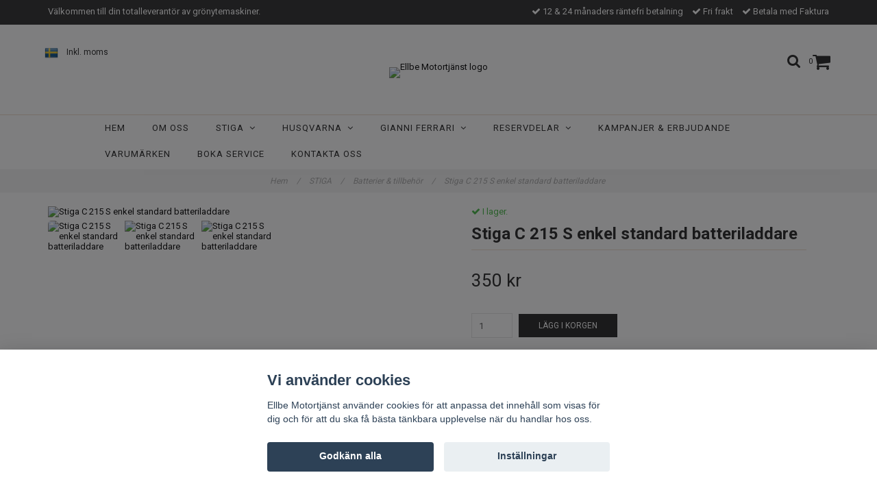

--- FILE ---
content_type: text/html; charset=utf-8
request_url: https://ellbemotortjanst.se/stiga/batteri/stiga-c-215-s-enkel-standard-batteriladdare
body_size: 13491
content:
<!DOCTYPE html>
<html lang="sv">
<head>
<link rel="alternate" href="https://ellbemotortjanst.se/stiga/batteri/stiga-c-215-s-enkel-standard-batteriladdare" hreflang="sv" />
<meta property="ix:host" content="cdn.quickbutik.com/images"><meta http-equiv="Content-Type" content="text/html; charset=utf-8">
<title>Stiga C 215 S enkel standard batteriladdare - Ellbe Motortjänst </title>
<meta name="author" content="Quickbutik">
<meta name="description" content="C 215 S enkel standard batteriladdare20VFör laddning av ett batteriLaddningshastighet standardLaddningsström 2 AEU-kontaktALLMÄN INFORMATIONSerier100-serienArti">
<link rel="icon" type="image/png" href="https://cdn.quickbutik.com/images/28299J/templates/charme/assets/favicon.png?s=1213&auto=format">
<link rel="canonical" href="https://ellbemotortjanst.se/stiga/batteri/stiga-c-215-s-enkel-standard-batteriladdare">
<meta property="og:description" content="">
<meta property="og:title" content="Stiga C 215 S enkel standard batteriladdare - Ellbe Motortjänst ">
<meta property="og:url" content="https://ellbemotortjanst.se/stiga/batteri/stiga-c-215-s-enkel-standard-batteriladdare">
<meta property="og:site_name" content="Ellbe Motortjänst ">
<meta property="og:type" content="website">
<meta property="og:image" content="https://cdn.quickbutik.com/images/28299J/products/624b607fcf3e6.jpeg">
<meta property="twitter:card" content="summary">
<meta property="twitter:title" content="Ellbe Motortjänst ">
<meta property="twitter:description" content="C 215 S enkel standard batteriladdare20VFör laddning av ett batteriLaddningshastighet standardLaddningsström 2 AEU-kontaktALLMÄN INFORMATIONSerier100-serienArti">
<meta property="twitter:image" content="https://cdn.quickbutik.com/images/28299J/products/624b607fcf3e6.jpeg">
<meta name="viewport" content="width=device-width, initial-scale=1, maximum-scale=1">
<link href="//maxcdn.bootstrapcdn.com/font-awesome/4.6.3/css/font-awesome.min.css" rel="stylesheet" type="text/css">
<link href="//fonts.googleapis.com/css?family=Roboto:400,700%7CRoboto:400,700" rel="stylesheet" type="text/css"  media="all" /><link href="https://storage.quickbutik.com/stores/28299J/templates/charme/css/assets.css?1213" rel="stylesheet">
<link href="https://storage.quickbutik.com/stores/28299J/templates/charme/css/styles.css?1213" rel="stylesheet">
<style>.wow{visibility:hidden}</style>
<script type="text/javascript" defer>document.addEventListener('DOMContentLoaded', () => {
    document.body.setAttribute('data-qb-page', 'product');
});</script><script src="/assets/shopassets/cookieconsent/cookieconsent.js?v=230"></script>
<style>
    html.force--consent,
    html.force--consent body{
        height: auto!important;
        width: 100vw!important;
    }
</style>

    <script type="text/javascript">
    var qb_cookieconsent = initCookieConsent();
    var qb_cookieconsent_blocks = [{"title":"Vi anv\u00e4nder cookies","description":"Ellbe Motortj\u00e4nst  anv\u00e4nder cookies f\u00f6r att anpassa det inneh\u00e5ll som visas f\u00f6r dig och f\u00f6r att du ska f\u00e5 b\u00e4sta t\u00e4nkbara upplevelse n\u00e4r du handlar hos oss."},{"title":"N\u00f6dv\u00e4ndiga cookies *","description":"Dessa cookies \u00e4r n\u00f6dv\u00e4ndiga f\u00f6r att butiken ska fungera korrekt och g\u00e5r inte att st\u00e4nga av utan att beh\u00f6va l\u00e4mna denna webbplats. De anv\u00e4nds f\u00f6r att funktionalitet som t.ex. varukorg, skapa ett konto och annat ska fungera korrekt.","toggle":{"value":"basic","enabled":true,"readonly":true}}];
</script>
</head>
<body>

<div class="nav-container" id="ncm">
	<nav class="top-bar overlay-bar">
        <div class="top-panel ">
            <div class="container">
              <div class="row">
                 <div class="col-md-6 col-sm-4 col-xs-12 top_cta">
                    <span class="">
                         Välkommen till din totalleverantör av grönytemaskiner.
                    </span>
                 </div>
                 <div class="col-md-6 col-sm-8 col-xs-12 top_cta top_right_content"> 
                    <div class="text-sm-center">
        					<span class=""><i class='fa fax fa-check'></i> 12 &amp; 24 månaders räntefri betalning</span>
        				
        					<span class=""><i class='fa fax fa-check'></i> Fri frakt</span>
        				
        					<span class="d-block"><i class='fa fax fa-check'></i> Betala med Faktura</span>
                    </div>
                 </div>
              </div>
           </div>
       </div>
		<div class="sticky-mobile">
<div class="container">
		<div class="nav-menu">
			<div class="row">
				<div class="col-sm-12 col-md-12">
				    <div class="row mobile-top-bar">
				        <div class="col-xs-12 burger-wrapper">
        				    <div class="visible-xs visible-sm mobile-toggle">
                		        <a class="c-hamburger c-hamburger--htx" href="#mobile-menu"><span>toggle</span></a>
                		    </div>
                		    <div class="visible-xs visible-sm mobile-logo">
                		        <div class="logo logo-light ">
                        		    <a href="https://ellbemotortjanst.se" title="Ellbe Motortjänst ">
                        		         
                        		        <img alt="Ellbe Motortjänst " src="https://cdn.quickbutik.com/images/28299J/templates/charme/assets/logo.png?s=1213&auto=format">
                    			    </a>
                			    </div>
                		    </div>
        			        <div class="pull-right top-right-section">
        			            <div class="top-search">
        					        <div class="dropdown dropdown-search">
                                        <a href="#" class="dropdown-toggle dropdown-toggle-search" data-toggle="dropdown"><i class="fa fa-search"></i></a>
                                        <ul class="dropdown-menu" role="menu">
                                            <li>
                                                <form id="search-form" action="/shop/search" method="get">
                        							<input class="form-control search_text" name="s" type="text" size="25" placeholder="Sök" value="">
                        							<button class="search_submit" type="submit">
                        								<i class="fa fa-search"></i>
                        							</button>
                        							<div class="clear"></div>
                        						</form>
                                            </li>
                                        </ul>
                                    </div>
                                </div>
                                <div class="top-bar-cart">
            		                <div class="top-bar-cart-icon">
            		                    <div class="hidden-xs hidden-sm top-bar-cart-total">0</div>
            		                        <div class="nav navbar-nav navbar-right">
            		                            <div class="dropdown cartMenu">
            		                    
            		                                <a href="#" class="dropdown-toggle cart" data-toggle="dropdown"><i class="fa fa-shopping-cart"></i></a>
            		                    
            		                                <ul class="dropdown-menu cart-content" role="menu">
            		                                <li class="visible-xs">
            		                                    <div class="pull-right cart-close">
            		                                        <a href="#" class="dropdown-toggle cart" data-toggle="dropdown"><i class="fa fa-times"></i></a>
            		                                    </div>
            		                                </li>
            		                                <li class="qs-cart-empty" >
            		                                    <p style="padding: 28px;font-weight: 600;margin:0;">Din varukorg är tom, men det behöver den inte vara.</p>
            		                                </li>
            		                                <li class="qs-cart-update" style="display:none;" >
            		                                    <div class="visible-xs" id="CARTHEADER">Din varukorg</div>
            		                                    <table id="CARTITEMS" class="table table-condensed ">
            		                                        <thead>
            		                                            <tr>
            		                                                <td style="width: 220px;">Produkt</td>
            		                                                <td style="width: 127px" class="td-qty">Antal</td>
            		                                                <td style="width: 115px" class="hidden-xs">Pris</td>
            		                                            </tr>
            		                                        </thead>
            		                                        <tbody>
            		                                        </tbody>
            		                                        <tfoot>
            		                                            <tr>
            		                                                <td colspan="1"></td>
            		                                                <td class="cartTotal">0,00 SEK</td>
            		                                                <td colspan="1" class="text-right">
            		                                                    <a href="/cart/index" class="btn btn-primary-custom btn-lg checkout">Till kassan</a>
            		                                                </td>
            		                                            </tr>
            		                                        </tfoot>
            		                                    </table>
            		                                    
            		                                    <div class="visible-xs cart-close"><a href="#" class="dropdown-toggle cart cart-continue btn" data-toggle="dropdown">Fortsätt att handla</a></div>
            		                                    
            		                                    </li>
            		                                </ul>
            		                            </div>
            		                        </div>            		                </div>
        		                </div>
        			        </div>
				        </div>
				        <div class="col-xs-12 top-elements-wrapper  languages-active taxtoggle-active">
                            <div class="top-elements">
        					    <div class="pull-left">
                                </div>
            					<div class="languages pull-left">
            					    <div class="language">
            					        <a href="https://ellbemotortjanst.se/stiga/batteri/stiga-c-215-s-enkel-standard-batteriladdare">
            					            <img alt="sv" src="/assets/shopassets/flags/24/sv.png">
            					        </a>
            					    </div>
            					</div>
            					<div class="taxtoggler pull-left">
                        			        <a class="taxlink" title="Priser är inkl. moms. Klicka för att växla om till exkl. moms." href="?tax-reverse">
                        			        Inkl. moms
                        			        </a>
            					</div>
            					<div class="clearfix"></div>
        					</div>
				        </div>
				    </div> 
				</div>
		    </div>
		</div>
		</div>
		</div>
		<div class="nav-menu hidden-xs hidden-sm">
		    <div>
				<div class="hidden-xs hidden-sm">
				    <div class="top-logo ">
    				    <a class="logo-link " href="https://ellbemotortjanst.se" title="Ellbe Motortjänst ">
        				    
        					<img class="logo logo-light" alt="Ellbe Motortjänst  logo" src="https://cdn.quickbutik.com/images/28299J/templates/charme/assets/logo.png?s=1213&auto=format">
    					</a>
				    </div>
				    <div class="menu-center">
				        <ul class="menu">
    					        <li class="has-dropdown ">
    					            <a href="/" title="Hem">Hem</a>
        						</li>
    					        <li class="has-dropdown ">
    					            <a href="/sidor/om-oss" title="Om oss">Om oss</a>
        						</li>
    					        <li class="has-dropdown">
    					            <a href="/stiga">STIGA &nbsp;<i class="fa fa-angle-down"></i></a>
        							<div class="subnav">
        							<div class="borderline"></div>
        							<ul>
        							        <li class=""><a href="/stiga/axialklippare">Axialklippare</a></li>
        							        <li class=""><a href="/stiga/91-robotgrasklippare">Robotgräsklippare</a></li>
        							        <li class=""><a href="/stiga/grasklippare">Gräsklippare</a></li>
                                        	        <li class=""><a href="/stiga/grasklippare/39-tillbehor">- Tillbehör Gräsklippare</a></li>
        							        <li class=""><a href="/stiga/akgrasklippare">Åkgräsklippare</a></li>
                                        	        <li class=""><a href="/stiga/akgrasklippare/31-tillbehor">- Tillbehör Åkgräsklippare</a></li>
                                        	        <li class=""><a href="/stiga/akgrasklippare/klippaggregat">- Klippaggregat</a></li>
        							        <li class=""><a href="/stiga/traktorer">Traktorer</a></li>
                                        	        <li class=""><a href="/stiga/traktorer/61-tillbehor">- Tillbehör Traktorer</a></li>
        							        <li class=""><a href="/stiga/cylindergrasklippare">Cylindergräsklippare</a></li>
                                        	        <li class=""><a href="/stiga/cylindergrasklippare/tillbehor-cylindergrasklippare">- Tillbehör Cylindergräsklippare</a></li>
        							        <li class=""><a href="/not-found">Slåtterbalkar</a></li>
        							        <li class=""><a href="/stiga/snoslungor">Snöslungor</a></li>
                                        	        <li class=""><a href="/stiga/snoslungor/tillbehor-snoslungor">- Tillbehör Snöslungor</a></li>
        							        <li class=""><a href="/stiga/motorsagar">Motorsågar</a></li>
                                        	        <li class=""><a href="/stiga/motorsagar/tillbehor-motorsagar">- Tillbehör Motorsågar</a></li>
        							        <li class=""><a href="/stiga/grastrimmers-grasrojare">Grästrimmers&amp;Gräsröjare</a></li>
                                        	        <li class=""><a href="/stiga/grastrimmers-grasrojare/62-tillbehor">- Tillbehör Grästrimmers &amp; Gräsröjare</a></li>
        							        <li class=""><a href="/stiga/hacksaxar">Häcksaxar</a></li>
        							        <li class=""><a href="/stiga/multi-tools">Multi-tools</a></li>
                                        	        <li class=""><a href="/stiga/multi-tools/48-tillbehor">- Tillbehör Multitools</a></li>
        							        <li class=""><a href="/stiga/lovblasarlovsugar">Lövblåsar&amp;Lövsugar </a></li>
        							        <li class=""><a href="/stiga/hogtryckstvattar">Högtryckstvättar</a></li>
                                        	        <li class=""><a href="/stiga/hogtryckstvattar/16-tillbehor">- Tillbehör högtryckstvättar</a></li>
        							        <li class=""><a href="/stiga/sopmaskiner">Sopmaskiner</a></li>
                                        	        <li class=""><a href="/stiga/sopmaskiner/tillbehor-sopmaskiner">- Tillbehör Sopmaskiner</a></li>
        							        <li class=""><a href="/stiga/jordfrasar">Jordfräsar</a></li>
                                        	        <li class=""><a href="/stiga/jordfrasar/21-tillbehor-jordfrasar">- TIllbehör Jordfräsar</a></li>
        							        <li class=""><a href="/stiga/vertikalskarare">Vertikalskärare</a></li>
        							        <li class=""><a href="/kompostkvarnar">Kompostkvarnar</a></li>
        							        <li class=""><a href="/stiga/batteri">Batterier &amp; tillbehör</a></li>
        							        <li class=""><a href="/stiga/oljor-smorjmedel">Oljor &amp; skyddskläder</a></li>
        							        <li class=""><a href="/stiga/15-leksaker">Leksaker</a></li>
        						    </ul>
        							</div>
        						</li>
    					        <li class="has-dropdown">
    					            <a href="/husqvarna">HUSQVARNA &nbsp;<i class="fa fa-angle-down"></i></a>
        							<div class="subnav">
        							<div class="borderline"></div>
        							<ul>
        							        <li class=""><a href="/husqvarna/21-robotgrasklippare">Robotgräsklippare</a></li>
                                        	        <li class=""><a href="/husqvarna/21-robotgrasklippare/tillbehor-robotgrasklippare">- Tillbehör Robotgräsklippare</a></li>
                                        	        <li class=""><a href="/husqvarna/21-robotgrasklippare/ceora-moduler">- CEORA™ - moduler</a></li>
        							        <li class=""><a href="/husqvarna/zero-turn-klippare">Zero Turn-klippare</a></li>
        							        <li class=""><a href="/husqvarna/frontrotorklippare">Frontrotorklippare</a></li>
        							        <li class=""><a href="/husqvarna/traktorer-h">Traktorer</a></li>
                                        	        <li class=""><a href="/husqvarna/traktorer-h/tillbehor-traktorer">- Tillbehör Traktorer</a></li>
                                        	        <li class=""><a href="/husqvarna/tillbehor-bakmonterat">- Tillbehör Bakmonterat</a></li>
                                        	        <li class=""><a href="/husqvarna/tillbehor-frontmonterade">- Tillbehör Frontmonterade</a></li>
        							        <li class=""><a href="/husqvarna/67-akgrasklippare">Åkgräsklippare</a></li>
                                        	        <li class=""><a href="/husqvarna/67-akgrasklippare/72-klippaggregat">- Klippaggregat</a></li>
                                        	        <li class=""><a href="/husqvarna/67-akgrasklippare/tillbehor-akgrasklippare">- Tillbehör Åkgräsklippare</a></li>
        							        <li class=""><a href="/husqvarna/28-grasklippare">Gräsklippare</a></li>
                                        	        <li class=""><a href="/husqvarna/28-grasklippare/klippo-grasklippare">- Klippo gräsklippare</a></li>
                                        	        <li class=""><a href="/husqvarna/28-grasklippare/tillbehor-grasklippare">- Tillbehör Gräsklippare</a></li>
        							        <li class=""><a href="/husqvarna/25-motorsagar">Motorsågar</a></li>
                                        	        <li class=""><a href="/husqvarna/25-motorsagar/22-tillbehor-motorsagar">- Tillbehör Motorsågar</a></li>
        							        <li class=""><a href="/husqvarna/44-hacksaxar">Häcksaxar</a></li>
        							        <li class=""><a href="/husqvarna/grastrimmers">Grästrimmers</a></li>
        							        <li class=""><a href="/husqvarna/skogsrojsagar">Skogsröjsågar</a></li>
        							        <li class=""><a href="/husqvarna/rojsagar">Röjsågar</a></li>
                                        	        <li class=""><a href="/husqvarna/rojsagar/tillbehor-for-trimmers-och-rojsag">- Tillbehör för trimmers och röjsåg</a></li>
        							        <li class=""><a href="/husqvarna/blasare">Blåsare</a></li>
                                        	        <li class=""><a href="/husqvarna/blasare/tillbehor-blasare">- Tillbehör Blåsare</a></li>
        							        <li class=""><a href="/husqvarna/46-vertikalskarare">Vertikalskärare</a></li>
        							        <li class=""><a href="/husqvarna/kapmaskiner">Kapmaskiner</a></li>
                                        	        <li class=""><a href="/husqvarna/kapmaskiner/tillbehor-kapmaskiner">- Tillbehör Kapmaskiner</a></li>
        							        <li class=""><a href="/husqvarna/25-jordfrasar">Jordfräsar</a></li>
                                        	        <li class=""><a href="/husqvarna/25-jordfrasar/tillbehor-jordfrasar">- Tillbehör Jordfräsar</a></li>
        							        <li class=""><a href="/husqvarna/74-snoslungor">Snöslungor</a></li>
                                        	        <li class=""><a href="/husqvarna/74-snoslungor/tillbehor-snoslungor">- Tillbehör Snöslungor</a></li>
        							        <li class=""><a href="/husqvarna/23-hogtryckstvattar">Högtryckstvättar</a></li>
                                        	        <li class=""><a href="/husqvarna/23-hogtryckstvattar/tillbehor-hogtryckstvattar">- Tillbehör Högtryckstvättar</a></li>
        							        <li class=""><a href="/husqvarna/dammsugare">Dammsugare</a></li>
                                        	        <li class=""><a href="/husqvarna/dammsugare/tillbehor-dammsugare">- Tillbehör Dammsugare</a></li>
        							        <li class=""><a href="/husqvarna/yxor-och-skogsverktyg">Yxor och skogsverkyg</a></li>
        							        <li class=""><a href="/husqvarna/arboristutrustning">Arboristutrustning</a></li>
        							        <li class=""><a href="/husqvarna/forvaring">Förvaring</a></li>
        							        <li class=""><a href="/husqvarna/xplorer-fritidsklader">Xplorer fritidskläder</a></li>
        							        <li class=""><a href="/husqvarna/arbetsklader">Arbetskläder</a></li>
        							        <li class=""><a href="/husqvarna/skyddsutrustning">Skyddsutrustning</a></li>
        							        <li class=""><a href="/husqvarna/smorjmedel-bransle-och-fyllutrustning">Smörjmedel, bränsle- och fyllutrustning</a></li>
        							        <li class=""><a href="/husqvarna/batteritillbehor">Batteritillbehör</a></li>
        							        <li class=""><a href="/husqvarna/selar">Selar</a></li>
        							        <li class=""><a href="/husqvarna/leksaker">Leksaker</a></li>
        						    </ul>
        							</div>
        						</li>
    					        <li class="has-dropdown">
    					            <a href="/gianni-ferrari">GIANNI FERRARI  &nbsp;<i class="fa fa-angle-down"></i></a>
        							<div class="subnav">
        							<div class="borderline"></div>
        							<ul>
        							        <li class=""><a href="/gianni-ferrari/maskiner">Maskiner</a></li>
        						    </ul>
        							</div>
        						</li>
    					        <li class="has-dropdown">
    					            <a href="/reservdelar">Reservdelar &nbsp;<i class="fa fa-angle-down"></i></a>
        							<div class="subnav">
        							<div class="borderline"></div>
        							<ul>
        							        <li class=""><a href="/reservdelar/70-stiga">Stiga</a></li>
                                        	        <li class=""><a href="/reservdelar/70-stiga/97-knivar">- Knivar</a></li>
                                        	        <li class=""><a href="/reservdelar/70-stiga/84-remmar">- Remmar</a></li>
                                        	        <li class=""><a href="/reservdelar/70-stiga/28-luftfilter">- Luftfilter</a></li>
        							        <li class=""><a href="/reservdelar/54-husqvarna">Husqvarna</a></li>
                                        	        <li class=""><a href="/reservdelar/54-husqvarna/knivar">- Knivar</a></li>
                                        	        <li class=""><a href="/reservdelar/54-husqvarna/oljefilter">- Oljefilter</a></li>
                                        	        <li class=""><a href="/reservdelar/54-husqvarna/tandstift">- Tändstift</a></li>
                                        	        <li class=""><a href="/reservdelar/54-husqvarna/branslefilter">- Bränslefilter</a></li>
                                        	        <li class=""><a href="/reservdelar/54-husqvarna/remmar">- Remmar</a></li>
                                        	        <li class=""><a href="/reservdelar/54-husqvarna/luftfilter">- Luftfilter</a></li>
        						    </ul>
        							</div>
        						</li>
    					        <li class="has-dropdown ">
    					            <a href="/sidor/kampanjer-erbjudande" title="Kampanjer &amp; Erbjudande">Kampanjer &amp; Erbjudande</a>
        						</li>
    					        <li class="has-dropdown ">
    					            <a href="/sidor/varumarken" title="Varumärken">Varumärken</a>
        						</li>
    					        <li class="has-dropdown ">
    					            <a href="/sidor/boka-service" title="Boka service">Boka service</a>
        						</li>
    					        <li class="has-dropdown ">
    					            <a href="/contact" title="Kontakta oss">Kontakta oss</a>
        						</li>
    					</ul>
				    </div>
				</div>
			</div>
		</div>
			
	</nav>

</div><div class="main-container languages-active taxtoggle-active">
    <!-- Breadcrumbs --><nav class="breadcrumb" aria-label="breadcrumbs"><a href="/" title="Hem">Hem <div class="separator">/</div>
</a>
    	<a href="/stiga" title="STIGA">STIGA <div class="separator">/</div>
</a>
    	<a href="/stiga/batteri" title="Batterier &amp; tillbehör">Batterier &amp; tillbehör <div class="separator">/</div>
</a>
    	<a href="/stiga/batteri/stiga-c-215-s-enkel-standard-batteriladdare" title="Stiga C 215 S enkel standard batteriladdare">Stiga C 215 S enkel standard batteriladdare </a>
    	</nav><!-- The main content --><div class="container">
<!-- Product Detail -->
<div class="product-details">
	<article id="product" itemscope itemtype="http://schema.org/Product">
	<div class="row">
    <div class="col-xs-12 col-sm-6 img wow fadeIn">
        <div class="product-images">
		    <ul id="lightSlider">
				<li data-thumb="https://cdn.quickbutik.com/images/28299J/products/624b607fcf3e6.jpeg" class="active qs-product-image2889">
				    <a href="https://cdn.quickbutik.com/images/28299J/products/624b607fcf3e6.jpeg" title="Stiga C 215 S enkel standard batteriladdare">
					    <img itemprop="image" src="https://cdn.quickbutik.com/images/28299J/products/624b607fcf3e6.jpeg?auto=format" alt="Stiga C 215 S enkel standard batteriladdare">
					</a>
				</li>
				<li data-thumb="https://cdn.quickbutik.com/images/28299J/products/624b607ff2823.jpeg" class="active qs-product-image2890">
				    <a href="https://cdn.quickbutik.com/images/28299J/products/624b607ff2823.jpeg" title="Stiga C 215 S enkel standard batteriladdare">
					    <img itemprop="image" src="https://cdn.quickbutik.com/images/28299J/products/624b607ff2823.jpeg?auto=format" alt="Stiga C 215 S enkel standard batteriladdare">
					</a>
				</li>
				<li data-thumb="https://cdn.quickbutik.com/images/28299J/products/624b607fe1f6c.jpeg" class="active qs-product-image2891">
				    <a href="https://cdn.quickbutik.com/images/28299J/products/624b607fe1f6c.jpeg" title="Stiga C 215 S enkel standard batteriladdare">
					    <img itemprop="image" src="https://cdn.quickbutik.com/images/28299J/products/624b607fe1f6c.jpeg?auto=format" alt="Stiga C 215 S enkel standard batteriladdare">
					</a>
				</li>
		    </ul>
		    <br />
		</div>
    </div>
    <div class="col-xs-12 col-sm-6">
        <div class="section_product_info">
        
        <div class="product-stock-box">
            <div data-in-stock-text="I lager." data-out-of-stock-text="Ej i lager." data-combination-not-exist-text="Varianten finns ej." class="product-current-stock-status instock"><i class="fa fa-check"></i> I lager.</div>
            
                
                
                
                
            
            </div>
        
        <h1 itemprop="name">Stiga C 215 S enkel standard batteriladdare</h1>
        
        <div class="marginbottom20"></div>
        
        
        <div itemprop="offers" itemscope itemtype="http://schema.org/Offer">
        	<div class="amount qs-product-price">350 kr</div>
        	<meta itemprop="price" content="350">
        	<meta itemprop="itemCondition" content="http://schema.org/NewCondition">
        	<meta itemprop="priceCurrency" content="SEK">
        	<link itemprop="availability" href="http://schema.org/InStock">
        	<meta itemprop="url" content="https://ellbemotortjanst.se/stiga/batteri/stiga-c-215-s-enkel-standard-batteriladdare">
        </div>
        
        <meta itemprop="sku" content="271020000/21">
        
        
        
        <div>
            
            <form class="qs-cart form" method="post">     
                <input type="hidden" class="qs-cart-pid"    value="1436">
                <input type="hidden" class="qs-cart-price"  value="350">
				 
                
				<div class="row">
                <div class="form-group col-xs-12 addCart">
                    <input name="qs-cart-qty" type="number" min="1" max="100" class="qs-cart-qty form-control span4" value="1" />
                    <button name="checkout" data-unavailable-txt="Tyvärr slut i lager" class="btn btn-primary-custom qs-cart-submit btn-lg qty-cart-submit" type="submit">Lägg i korgen</button>
                </div>
  				</div>
            </form>
            
            <div class="product-info-box product-sku-box"><strong>Artikelnummer:</strong> <span class="product-current-sku">271020000/21</span></div>
            <div class="product-info-box product-supplier-box" style="display: none;"><strong>Leverantör:</strong> <span class="product-current-supplier"></span></div>
            
            <div class="product_description product-description-wrapper" itemprop="description">
                <p>C 215 S enkel standard batteriladdare</p><ul><li>20V</li><li>För laddning av ett batteri</li><li>Laddningshastighet standard</li><li>Laddningsström 2 A</li><li>EU-kontakt</li></ul><p>ALLMÄN INFORMATION</p><p>Serier</p><p><strong>100-serien</strong></p><p>Artikelnummer</p><p>271020000/21</p><p>EAN/UPC</p><p><strong>8008984841185</strong></p><p><span>PRESTANDA</span></p><p>Spänning</p><p><strong>20 V</strong></p><p>Laddningshastighet</p><p><strong>Standard</strong></p><p>Laddningsström</p><p><strong>2 A</strong></p><p>Max arbetsområde</p><p><strong>0 ㎡</strong></p><p>UTRUSTNING</p><p>Kontakttyp</p><p><strong>Europlug (typ C)</strong></p><p><span>TILLBEHÖR OCH VERKTYG</span></p><p>Batteriladdare</p><p><strong>Enkel standardladdare</strong></p><p>DIMENSIONER</p><p>Förpackningens vikt</p><p><strong>0.405 kg</strong></p><p>Produktvikt</p><p><strong>0.342 kg</strong></p><p>Produktlängd</p><p><strong>180 mm</strong></p><p>Produktbredd</p><p><strong>115 mm</strong></p><p>Produkthöjd</p><p><strong>103 mm</strong></p>
            </div>
            
            <div id="share"></div>
        </div>
        </div>
    </div> <!-- /col-sm-6 -->
    </div>
  </article>
</div>
<div class="clearfix"></div>
    <div class="section-title-holder"><h3 class="section-title related-products">Relaterade produkter</h3></div>
    
    <div class="row">
    
    
    
    
    
    
    
    
    
    
    
    
    <div class="col-md-4 col-xs-6 product wow fadeIn" data-pid="1435">
        <div class="widget-area-browse">
            <div class="container-item">
            <div class="item">            
                <div class="product-images">
                    <div class="post-header  image_autoheight height350">
                        <img alt="Stiga C 215 D dubbel standard batteriladdare" src="https://cdn.quickbutik.com/images/28299J/products/624b5fed20fff.jpeg?w=500&h=500&fit=crop&auto=format">
                    </div>
                </div>
                  
                <div class="item-overlay"> 
                    <a title="Stiga C 215 D dubbel standard batteriladdare" href="/stiga/batteri/stiga-c-215-d-dubbel-standard-batteriladdare"></a>    
                </div>
            </div><!-- item-->  
            </div><!-- container-item -->
            
            <div class="widget-info">
                <div class="widget-text">
                    <a title="Stiga C 215 D dubbel standard batteriladdare" href="/stiga/batteri/stiga-c-215-d-dubbel-standard-batteriladdare">Stiga C 215 D dubbel standard batteriladdare</a>
                </div>
                <div class="amount">
                        450 kr 
                </div>
            </div>
        </div><!-- /End widget-area -->
    </div>
    <div class="col-md-4 col-xs-6 product wow fadeIn" data-pid="1434">
        <div class="widget-area-browse">
            <div class="container-item">
            <div class="item">            
                <div class="product-images">
                    <div class="post-header  image_autoheight height350">
                        <img alt="Stiga ePower E 22 batteri" src="https://cdn.quickbutik.com/images/28299J/products/624b5f4dadf6b.jpeg?w=500&h=500&fit=crop&auto=format">
                    </div>
                </div>
                  
                <div class="item-overlay"> 
                    <a title="Stiga ePower E 22 batteri" href="/stiga/batteri/stiga-epower-e-22-batteri"></a>    
                </div>
            </div><!-- item-->  
            </div><!-- container-item -->
            
            <div class="widget-info">
                <div class="widget-text">
                    <a title="Stiga ePower E 22 batteri" href="/stiga/batteri/stiga-epower-e-22-batteri">Stiga ePower E 22 batteri</a>
                </div>
                <div class="amount">
                        550 kr 
                </div>
            </div>
        </div><!-- /End widget-area -->
    </div>
    <div class="col-md-4 col-xs-6 product wow fadeIn" data-pid="1431">
        <div class="widget-area-browse">
            <div class="container-item">
            <div class="item">            
                <div class="product-images">
                    <div class="post-header  image_autoheight height350">
                        <img alt="Stiga ePower EC 415 S Batteriladdare Standard" src="https://cdn.quickbutik.com/images/28299J/products/624b5d8bade66.jpeg?w=500&h=500&fit=crop&auto=format">
                    </div>
                </div>
                  
                <div class="item-overlay"> 
                    <a title="Stiga ePower EC 415 S Batteriladdare Standard" href="/stiga/batteri/kopia-ec-430-f-snabbladdare-48v"></a>    
                </div>
            </div><!-- item-->  
            </div><!-- container-item -->
            
            <div class="widget-info">
                <div class="widget-text">
                    <a title="Stiga ePower EC 415 S Batteriladdare Standard" href="/stiga/batteri/kopia-ec-430-f-snabbladdare-48v">Stiga ePower EC 415 S Batteriladdare Standard</a>
                </div>
                <div class="amount">
                        740 kr 
                </div>
            </div>
        </div><!-- /End widget-area -->
    </div>
    <div class="col-md-4 col-xs-6 product wow fadeIn" data-pid="1430">
        <div class="widget-area-browse">
            <div class="container-item">
            <div class="item">            
                <div class="product-images">
                    <div class="post-header  image_autoheight height350">
                        <img alt="Stiga ePower EC 430 F Batteriladdare Snabb" src="https://cdn.quickbutik.com/images/28299J/products/624b5cf578121.jpeg?w=500&h=500&fit=crop&auto=format">
                    </div>
                </div>
                  
                <div class="item-overlay"> 
                    <a title="Stiga ePower EC 430 F Batteriladdare Snabb" href="/stiga/batteri/stiga-epower-ec-430-f-batteriladdare-snabb"></a>    
                </div>
            </div><!-- item-->  
            </div><!-- container-item -->
            
            <div class="widget-info">
                <div class="widget-text">
                    <a title="Stiga ePower EC 430 F Batteriladdare Snabb" href="/stiga/batteri/stiga-epower-ec-430-f-batteriladdare-snabb">Stiga ePower EC 430 F Batteriladdare Snabb</a>
                </div>
                <div class="amount">
                        1 150 kr 
                </div>
            </div>
        </div><!-- /End widget-area -->
    </div>
    <div class="col-md-4 col-xs-6 product wow fadeIn" data-pid="1423">
        <div class="widget-area-browse">
            <div class="container-item">
            <div class="item">            
                <div class="product-images">
                    <div class="post-header  image_autoheight height350">
                        <img alt="Stiga E-Power E 475 batteri" src="https://cdn.quickbutik.com/images/28299J/products/624b04ed4a441.jpeg?w=500&h=500&fit=crop&auto=format">
                    </div>
                </div>
                  
                <div class="item-overlay"> 
                    <a title="Stiga E-Power E 475 batteri" href="/stiga/batteri/stiga-e-power-e-475-batteri"></a>    
                </div>
            </div><!-- item-->  
            </div><!-- container-item -->
            
            <div class="widget-info">
                <div class="widget-text">
                    <a title="Stiga E-Power E 475 batteri" href="/stiga/batteri/stiga-e-power-e-475-batteri">Stiga E-Power E 475 batteri</a>
                </div>
                <div class="amount">
                        3 290 kr 
                </div>
            </div>
        </div><!-- /End widget-area -->
    </div>
    <div class="col-md-4 col-xs-6 product wow fadeIn" data-pid="1566">
        <div class="widget-area-browse">
            <div class="container-item">
            <div class="item">            
                <div class="product-images">
                    <div class="post-header  image_autoheight height350">
                        <img alt="Stiga BB 700e Batterihållare För Livrem" src="https://cdn.quickbutik.com/images/28299J/products/64257306aa45a.png?w=500&h=500&fit=crop&auto=format">
                    </div>
                </div>
                  
                <div class="item-overlay"> 
                    <a title="Stiga BB 700e Batterihållare För Livrem" href="/stiga/batteri/stiga-bb-700e-batterihallare-for-livrem"></a>    
                </div>
            </div><!-- item-->  
            </div><!-- container-item -->
            
            <div class="widget-info">
                <div class="widget-text">
                    <a title="Stiga BB 700e Batterihållare För Livrem" href="/stiga/batteri/stiga-bb-700e-batterihallare-for-livrem">Stiga BB 700e Batterihållare För Livrem</a>
                </div>
                <div class="amount">
                        1 590 kr 
                </div>
            </div>
        </div><!-- /End widget-area -->
    </div>
    </div>
</div><footer>
    <div class="container">
   <div class="section_footer">
         <div class="row">
                    <div class=" col-md-12 col-xs-12">
                       <h4>Kundtjänst</h4>
                        <div class="footer-menu">
                		    <ul>
                                <li>
                                    <a href="/sidor/terms-and-conditions">Köpvillkor</a>
                            	</li>
                			            <li>
                			                <a class="loginlink" href="/customer/login">
                			                Logga in
                			                </a>
                		                </li>
                            </ul>
                        </div>
                    </div>
                    <div class=" col-md-12 col-xs-12">
                       <h4>Om oss</h4>
                       <div class="main-text">
                            ELLBE Motortjänst AB Pumpvägen 9 Höör 0413-20620 mail: <a href="/cdn-cgi/l/email-protection" class="__cf_email__" data-cfemail="abc2c5cdc4ebcec7c7c9cec6c4dfc4d9dfc1cac5d8df85d8ce">[email&#160;protected]</a>                                               Öppettider: Måndag -Torsdag 8-18 Fredag 8-17 Lunch 12-13 Lördag 10-14.
                       </div>
                    </div>
                    <div class=" col-md-12 col-xs-12 text-center">
                       <div class="socials text-center">
                              <a href="https://www.facebook.com/Ellbemotortjanst" target="_blank" class="btn btn-facebook social"><i class="fa fa-facebook"></i></a>
                              
                       </div>
                    </div>
                    <div class=" col-md-12 col-xs-12 text-center">
                        <div class="paymentmethods">
                                <img alt="Visa" class="x15" src="/assets/shopassets/paylogos/visa.png">
                                <img alt="MasterCard" src="/assets/shopassets/paylogos/mastercard.png">
                                <img alt="Swish" class="x1" src="/assets/shopassets/paylogos/swish.png"> 
                                <img alt="Klarna" class="x1" src="https://cdn.klarna.com/1.0/shared/image/generic/logo/sv_se/basic/logo_white.png?width=75">
                          </div>
                    </div>
         </div>
   </div>
   <div class="row">
        <div class="col-md-12 col-xs-12 text-center">
           <div class="copyright_line">© Copyright Ellbe Motortjänst </div>
           <div class="poweredby"><a style="text-decoration: none;" target="_blank" rel="nofollow sponsored" title="Powered by Quickbutik" href="https://quickbutik.com">Powered by Quickbutik</a></div>
        </div>
    </div>
    </div>
</footer>
</div>

<!-- The mobile menu -->
<div id="mobile-bar-settings" data-lbl-overview="Översikt" data-lbl-search="Sök"></div>

<nav id="mobile-menu" style="visibility:hidden;"><ul>
<li>
        <a href="/">Hem</a>
        </li>
    <li>
        <a href="/sidor/om-oss">Om oss</a>
        </li>
    <li>
        <a href="/stiga"><span>STIGA</span></a>
        <ul>
<li><a class="show-all" href="/stiga" title="STIGA">Visa alla i STIGA</a></li>
		    <li><a href="/stiga/axialklippare">Axialklippare</a></li>
		        <li><a href="/stiga/91-robotgrasklippare">Robotgräsklippare</a></li>
		        <li><a href="/stiga/grasklippare">Gräsklippare</a></li>
		        <li><a href="/stiga/grasklippare/39-tillbehor">- Tillbehör Gräsklippare</a></li>
            		<li><a href="/stiga/akgrasklippare">Åkgräsklippare</a></li>
		        <li><a href="/stiga/akgrasklippare/31-tillbehor">- Tillbehör Åkgräsklippare</a></li>
            		<li><a href="/stiga/akgrasklippare/klippaggregat">- Klippaggregat</a></li>
            		<li><a href="/stiga/traktorer">Traktorer</a></li>
		        <li><a href="/stiga/traktorer/61-tillbehor">- Tillbehör Traktorer</a></li>
            		<li><a href="/stiga/cylindergrasklippare">Cylindergräsklippare</a></li>
		        <li><a href="/stiga/cylindergrasklippare/tillbehor-cylindergrasklippare">- Tillbehör Cylindergräsklippare</a></li>
            		<li><a href="/not-found">Slåtterbalkar</a></li>
		        <li><a href="/stiga/snoslungor">Snöslungor</a></li>
		        <li><a href="/stiga/snoslungor/tillbehor-snoslungor">- Tillbehör Snöslungor</a></li>
            		<li><a href="/stiga/motorsagar">Motorsågar</a></li>
		        <li><a href="/stiga/motorsagar/tillbehor-motorsagar">- Tillbehör Motorsågar</a></li>
            		<li><a href="/stiga/grastrimmers-grasrojare">Grästrimmers&amp;Gräsröjare</a></li>
		        <li><a href="/stiga/grastrimmers-grasrojare/62-tillbehor">- Tillbehör Grästrimmers &amp; Gräsröjare</a></li>
            		<li><a href="/stiga/hacksaxar">Häcksaxar</a></li>
		        <li><a href="/stiga/multi-tools">Multi-tools</a></li>
		        <li><a href="/stiga/multi-tools/48-tillbehor">- Tillbehör Multitools</a></li>
            		<li><a href="/stiga/lovblasarlovsugar">Lövblåsar&amp;Lövsugar </a></li>
		        <li><a href="/stiga/hogtryckstvattar">Högtryckstvättar</a></li>
		        <li><a href="/stiga/hogtryckstvattar/16-tillbehor">- Tillbehör högtryckstvättar</a></li>
            		<li><a href="/stiga/sopmaskiner">Sopmaskiner</a></li>
		        <li><a href="/stiga/sopmaskiner/tillbehor-sopmaskiner">- Tillbehör Sopmaskiner</a></li>
            		<li><a href="/stiga/jordfrasar">Jordfräsar</a></li>
		        <li><a href="/stiga/jordfrasar/21-tillbehor-jordfrasar">- TIllbehör Jordfräsar</a></li>
            		<li><a href="/stiga/vertikalskarare">Vertikalskärare</a></li>
		        <li><a href="/kompostkvarnar">Kompostkvarnar</a></li>
		        <li><a href="/stiga/batteri">Batterier &amp; tillbehör</a></li>
		        <li><a href="/stiga/oljor-smorjmedel">Oljor &amp; skyddskläder</a></li>
		        <li><a href="/stiga/15-leksaker">Leksaker</a></li>
		        
</ul>
</li>
    <li>
        <a href="/husqvarna"><span>HUSQVARNA</span></a>
        <ul>
<li><a class="show-all" href="/husqvarna" title="HUSQVARNA">Visa alla i HUSQVARNA</a></li>
		    <li><a href="/husqvarna/21-robotgrasklippare">Robotgräsklippare</a></li>
		        <li><a href="/husqvarna/21-robotgrasklippare/tillbehor-robotgrasklippare">- Tillbehör Robotgräsklippare</a></li>
            		<li><a href="/husqvarna/21-robotgrasklippare/ceora-moduler">- CEORA™ - moduler</a></li>
            		<li><a href="/husqvarna/zero-turn-klippare">Zero Turn-klippare</a></li>
		        <li><a href="/husqvarna/frontrotorklippare">Frontrotorklippare</a></li>
		        <li><a href="/husqvarna/traktorer-h">Traktorer</a></li>
		        <li><a href="/husqvarna/traktorer-h/tillbehor-traktorer">- Tillbehör Traktorer</a></li>
            		<li><a href="/husqvarna/tillbehor-bakmonterat">- Tillbehör Bakmonterat</a></li>
            		<li><a href="/husqvarna/tillbehor-frontmonterade">- Tillbehör Frontmonterade</a></li>
            		<li><a href="/husqvarna/67-akgrasklippare">Åkgräsklippare</a></li>
		        <li><a href="/husqvarna/67-akgrasklippare/72-klippaggregat">- Klippaggregat</a></li>
            		<li><a href="/husqvarna/67-akgrasklippare/tillbehor-akgrasklippare">- Tillbehör Åkgräsklippare</a></li>
            		<li><a href="/husqvarna/28-grasklippare">Gräsklippare</a></li>
		        <li><a href="/husqvarna/28-grasklippare/klippo-grasklippare">- Klippo gräsklippare</a></li>
            		<li><a href="/husqvarna/28-grasklippare/tillbehor-grasklippare">- Tillbehör Gräsklippare</a></li>
            		<li><a href="/husqvarna/25-motorsagar">Motorsågar</a></li>
		        <li><a href="/husqvarna/25-motorsagar/22-tillbehor-motorsagar">- Tillbehör Motorsågar</a></li>
            		<li><a href="/husqvarna/44-hacksaxar">Häcksaxar</a></li>
		        <li><a href="/husqvarna/grastrimmers">Grästrimmers</a></li>
		        <li><a href="/husqvarna/skogsrojsagar">Skogsröjsågar</a></li>
		        <li><a href="/husqvarna/rojsagar">Röjsågar</a></li>
		        <li><a href="/husqvarna/rojsagar/tillbehor-for-trimmers-och-rojsag">- Tillbehör för trimmers och röjsåg</a></li>
            		<li><a href="/husqvarna/blasare">Blåsare</a></li>
		        <li><a href="/husqvarna/blasare/tillbehor-blasare">- Tillbehör Blåsare</a></li>
            		<li><a href="/husqvarna/46-vertikalskarare">Vertikalskärare</a></li>
		        <li><a href="/husqvarna/kapmaskiner">Kapmaskiner</a></li>
		        <li><a href="/husqvarna/kapmaskiner/tillbehor-kapmaskiner">- Tillbehör Kapmaskiner</a></li>
            		<li><a href="/husqvarna/25-jordfrasar">Jordfräsar</a></li>
		        <li><a href="/husqvarna/25-jordfrasar/tillbehor-jordfrasar">- Tillbehör Jordfräsar</a></li>
            		<li><a href="/husqvarna/74-snoslungor">Snöslungor</a></li>
		        <li><a href="/husqvarna/74-snoslungor/tillbehor-snoslungor">- Tillbehör Snöslungor</a></li>
            		<li><a href="/husqvarna/23-hogtryckstvattar">Högtryckstvättar</a></li>
		        <li><a href="/husqvarna/23-hogtryckstvattar/tillbehor-hogtryckstvattar">- Tillbehör Högtryckstvättar</a></li>
            		<li><a href="/husqvarna/dammsugare">Dammsugare</a></li>
		        <li><a href="/husqvarna/dammsugare/tillbehor-dammsugare">- Tillbehör Dammsugare</a></li>
            		<li><a href="/husqvarna/yxor-och-skogsverktyg">Yxor och skogsverkyg</a></li>
		        <li><a href="/husqvarna/arboristutrustning">Arboristutrustning</a></li>
		        <li><a href="/husqvarna/forvaring">Förvaring</a></li>
		        <li><a href="/husqvarna/xplorer-fritidsklader">Xplorer fritidskläder</a></li>
		        <li><a href="/husqvarna/arbetsklader">Arbetskläder</a></li>
		        <li><a href="/husqvarna/skyddsutrustning">Skyddsutrustning</a></li>
		        <li><a href="/husqvarna/smorjmedel-bransle-och-fyllutrustning">Smörjmedel, bränsle- och fyllutrustning</a></li>
		        <li><a href="/husqvarna/batteritillbehor">Batteritillbehör</a></li>
		        <li><a href="/husqvarna/selar">Selar</a></li>
		        <li><a href="/husqvarna/leksaker">Leksaker</a></li>
		        
</ul>
</li>
    <li>
        <a href="/gianni-ferrari"><span>GIANNI FERRARI </span></a>
        <ul>
<li><a class="show-all" href="/gianni-ferrari" title="GIANNI FERRARI ">Visa alla i GIANNI FERRARI </a></li>
		    <li><a href="/gianni-ferrari/maskiner">Maskiner</a></li>
		        
</ul>
</li>
    <li>
        <a href="/reservdelar"><span>Reservdelar</span></a>
        <ul>
<li><a class="show-all" href="/reservdelar" title="Reservdelar">Visa alla i Reservdelar</a></li>
		    <li><a href="/reservdelar/70-stiga">Stiga</a></li>
		        <li><a href="/reservdelar/70-stiga/97-knivar">- Knivar</a></li>
            		<li><a href="/reservdelar/70-stiga/84-remmar">- Remmar</a></li>
            		<li><a href="/reservdelar/70-stiga/28-luftfilter">- Luftfilter</a></li>
            		<li><a href="/reservdelar/54-husqvarna">Husqvarna</a></li>
		        <li><a href="/reservdelar/54-husqvarna/knivar">- Knivar</a></li>
            		<li><a href="/reservdelar/54-husqvarna/oljefilter">- Oljefilter</a></li>
            		<li><a href="/reservdelar/54-husqvarna/tandstift">- Tändstift</a></li>
            		<li><a href="/reservdelar/54-husqvarna/branslefilter">- Bränslefilter</a></li>
            		<li><a href="/reservdelar/54-husqvarna/remmar">- Remmar</a></li>
            		<li><a href="/reservdelar/54-husqvarna/luftfilter">- Luftfilter</a></li>
            		
</ul>
</li>
    <li>
        <a href="/sidor/kampanjer-erbjudande">Kampanjer &amp; Erbjudande</a>
        </li>
    <li>
        <a href="/sidor/varumarken">Varumärken</a>
        </li>
    <li>
        <a href="/sidor/boka-service">Boka service</a>
        </li>
    <li>
        <a href="/contact">Kontakta oss</a>
        </li>
    <li>
        <a href="/sidor/terms-and-conditions">Köpvillkor</a>
        </li>
</ul></nav><script data-cfasync="false" src="/cdn-cgi/scripts/5c5dd728/cloudflare-static/email-decode.min.js"></script><script type="text/javascript" src="https://storage.quickbutik.com/stores/28299J/templates/charme/js/jquery.min.js?1213"></script><script type="text/javascript" src="https://storage.quickbutik.com/stores/28299J/templates/charme/js/plugins.js?1213"></script><script type="text/javascript" src="https://storage.quickbutik.com/stores/28299J/templates/charme/js/qs_functions.js?1213"></script><script type="text/javascript" src="https://storage.quickbutik.com/stores/28299J/templates/charme/js/custom.js?1213"></script><script type="text/javascript">
    
    $(document).ready(function(){$('#mobile-menu').css({'visibility':'visible'});$("#mobile-menu").mmenu({navbar:{title:$("#mobile-bar-settings").attr("data-lbl-overview"),url:"/"},navbars:[{position:"top",content:["searchfield"]}],classNames:{fixedElements:{fixed:"mm-fixed"}},searchfield:{placeholder:$("#mobile-bar-settings").attr("data-lbl-search"),add:!0,search:!1}});var e=$("#mobile-menu").data("mmenu");e.bind("opening",function(){$(".c-hamburger").addClass("is-active")}),e.bind("close",function(){$(".c-hamburger").removeClass("is-active")}),$("#mobile-menu .mm-search input").keyup(function(e){13==e.keyCode&&(window.location.href=$('#search-form').attr('action')+"?s="+$(this).val())}),$(".mm-next").addClass("mm-fullsubopen")});
    
    
    $('#newsletter_form').submit(function(e){
            e.preventDefault();
            
            $.post('/shop/newsletter', $.param($(this).serializeArray()), function(data) {
                if(data.error) { 
                    alert($('#newsletter_form').data('txt-error'));
                }else{
                    alert($('#newsletter_form').data('txt-success'));
                }
            }, "json");
    });
    
    $(document).ready(function(){
        $('.dropdown-toggle-search').click(function(){
            if($(this).parent().hasClass('open'))
            {
                $('.search_text').focus();
            }
        });
    });
    
    </script><script>
    new WOW().init();
    </script>
<script type="text/javascript">var qs_store_url = "https://ellbemotortjanst.se";</script>
<script type="text/javascript">var qs_store_apps_data = {"location":"\/stiga\/batteri\/stiga-c-215-s-enkel-standard-batteriladdare","products":[],"product_id":"1436","category_id":null,"category_name":"Batterier & tillbeh\u00f6r","fetch":"fetch","order":null,"search":null,"recentPurchaseId":null,"product":{"title":"Stiga C 215 S enkel standard batteriladdare","price":"350 kr","price_raw":"350","before_price":"0 kr","hasVariants":false,"weight":"0","stock":false,"url":"\/stiga\/batteri\/stiga-c-215-s-enkel-standard-batteriladdare","preorder":false,"images":[{"url":"https:\/\/cdn.quickbutik.com\/images\/28299J\/products\/624b607fcf3e6.jpeg","position":"1","title":"624b607fcf3e6.jpeg","is_youtube_thumbnail":false},{"url":"https:\/\/cdn.quickbutik.com\/images\/28299J\/products\/624b607ff2823.jpeg","position":"2","title":"624b607ff2823.jpeg","is_youtube_thumbnail":false},{"url":"https:\/\/cdn.quickbutik.com\/images\/28299J\/products\/624b607fe1f6c.jpeg","position":"3","title":"624b607fe1f6c.jpeg","is_youtube_thumbnail":false}]}}; var qs_store_apps = [];</script>
<script>if (typeof qs_options !== "undefined") { qs_store_apps_data.variants = JSON.stringify(Array.isArray(qs_options) ? qs_options : []); }</script>
<script type="text/javascript">$.ajax({type:"POST",url:"https://ellbemotortjanst.se/apps/fetch",async:!1,data:qs_store_apps_data, success:function(s){qs_store_apps=s}});</script>
<script type="text/javascript" src="/assets/qb_essentials.babel.js?v=20251006"></script><script type="text/javascript"> var recaptchaSiteKey="6Lc-2GcUAAAAAMXG8Lz5S_MpVshTUeESW6iJqK0_"; </script><!-- STORENOTICES APP START -->
<script type="text/javascript">
$(document).ready(function()
{
    notice = qs_store_apps.storenotices;
    
	if(notice.nid)
	{
		$("head").prepend(notice.style);
    	$("body").prepend(notice.content);
    	$('#qbNotice'+notice.nid).slideDown('fast');
    	
    	if(notice.timer)
    	{
    		setTimeout(function(){
    			$('#qbNotice'+notice.nid).slideUp('fast');
    			
    			if(notice.frequency == '1')
    			{
    				$.post(qs_store_url + '/apps/storenotices/shown', { nid: notice.nid }, function(response) { });
    			}
    			
    		}, (notice.timer_seconds*1000));
    	}
    }
    
    $(document).on('click', '.qbNotice_Close', function(){
    	var message = $(this).closest('.qbNotice-message');
    	var nid = message.attr('data-nid');
    	
    	if(message.attr('data-frequency') == '1')
    	{
    		$.post(qs_store_url + '/apps/storenotices/shown', { nid: nid }, function(response) { });
    	}
    	
    	message.slideUp('fast');
    });
});
</script>
<!-- STORENOTICES APP END --><!-- FREE SHIPPING TIMER APP START -->
<script type="text/javascript">
function checkFreeShipping(e)
{
	e = qbGetEvent(e);
	if(e==true)
	{
		response = qs_store_apps.freeshippingtimer;
		
		if(response.showas == 'inelement')
    	{
    		if($(document).find(response.showas_inelement_identifier).length > 0)
    		{
    			$(document).find(response.showas_inelement_identifier).css({ padding: '6px 0', 'font-size' : '13px', background: response.bg_color, color: response.text_color}).html(response.message).fadeOut(1).fadeIn(1);
    		}
    	}

    	return true;
	}

    $.post(qs_store_url + '/apps/freeshippingtimer/fetch', function(response) {
    	if(response.showas == 'notice')
    	{
    		showShippingNotice(response.message, response.text_color, response.bg_color);
    	}else if(response.showas == 'inelement')
    	{
    		if($(document).find(response.showas_inelement_identifier).length > 0)
    		{
    			$(document).find(response.showas_inelement_identifier).css({ padding: '6px 0', 'font-size' : '13px', background: response.bg_color, color: response.text_color}).html(response.message).fadeOut(1).fadeIn(1);
    		}
    	}
    });
}

var fstmessagetimer = null;
function showShippingNotice(message, text_color, bg_color)
{
   var newly_created = false;
   if($(document).find('.freeshippingtimer-message').length !== 1)
   {
   	   newly_created = true;
	   var loadDiv = document.createElement('div');
	   document.body.appendChild(loadDiv);
	   loadDiv.setAttribute('class','freeshippingtimer-message');
	   loadDiv.innerHTML ='<span id=fstx>×</span><div id=fst_div></div>';
   }
   
   if(newly_created == false && $('.freeshippingtimer-message').css('display') != 'none')
   {
   		// Show new message
   		$('.freeshippingtimer-message #fst_div').html(message);
   		// Reset timeout
   		clearTimeout(fstmessagetimer);
   		
   		fstmessagetimer = setTimeout(function() {
		     $('.freeshippingtimer-message').fadeOut();
	   }, 5000);
	   
   }else{
   	   $('.freeshippingtimer-message #fst_div').html(message);
   	
	   $('#fst_div').css({
	   		width: '98%'
	   });
	   
	   $('.freeshippingtimer-message').css({
	      background: bg_color,
	      color: text_color,
	     'font-size': '14px',
	      left: '0',
	      padding: '6px 0',
	      position: 'fixed',
	      top: '0',
	     'text-align': 'center',
	      width: '100%',
	     'z-index': '100000000'
	   });
	   
	   $('.freeshippingtimer-message > div > span').css({ 
	        color: '#ffffff',
	        'font-weight': 'bold'
	   });
	     
	   $('.freeshippingtimer-message > span').css({
	        cursor: 'pointer',
	        'font-size': '28px',
	        'position': 'absolute',
	        'right': '10px',
	         top: '-7px'
	   });
	   
   	   $('.freeshippingtimer-message').slideDown('fast');
   	   
   	   $('.freeshippingtimer-message #fstx').on('click', function(){
	 	  $('.freeshippingtimer-message').slideUp('fast');
	 	  clearTimeout(fstmessagetimer);
	   });
	   
   	   fstmessagetimer = setTimeout(function() {
		     $('.freeshippingtimer-message').fadeOut();
	   }, 5000);
   }
}

$(document).ready(function(){
	
	$(document).on("QB_CartUpdated", checkFreeShipping);
	
	checkFreeShipping(true,);
	
});
</script>
<!-- FREE SHIPPING TIMER APP END -->
<!-- START PRODUCTRIBBONS APP -->
<script type="text/javascript">
var products_ribbons = '';
if( $(".product[data-pid]").length > 0 )
{
	var products_ribbons = $(".product[data-pid]").map(function() { return $(this).attr('data-pid'); }).get().join();
}

$(document).ready(function()
{
	if(products_ribbons.length > 0)
	{
		$.post('/apps/productribbons/fetch', { products : products_ribbons, currentPage: $('body').attr('data-qb-page') }, function(data) {

			if(data.products)
			{
				// Add ribbons to products
				$.each(data.products, function(pk, p){
					$(data.product_identifier + '[data-pid="'+p.id+'"]').each(function(){ $(this).find('div:first').prepend(p.ribbon); });
					
				});

				$('head').append('<style>'+data.css+'</style>');
			}
    	});
	
    }
});
</script>
<!-- END PRODUCTRIBBONS APP -->
<script>
  (function () {
    Promise.all([
      loadScript("/assets/shopassets/modal/modal.js"),
      loadStylesheet("/assets/shopassets/modal/modal.css"),

      loadScript("/assets/shopassets/language-modal/language-modal.js?v=2"),
    ]).then(function(){
      new LanguageModal(qs_store_apps).check();
    });

    function loadScript(src) {
      if (document.querySelector(`script[src="${src}"]`)) {
        return Promise.resolve();
      }

      return new Promise(function (resolve, reject) {
        const script = document.createElement("script");
        script.src = src;
        script.async = true;
        script.onload = resolve;
        script.onerror = reject;
        document.head.append(script);
      });
    }

    function loadStylesheet(href) {
      if (document.querySelector(`link[href="${href}"]`)) {
        return Promise.resolve();
      }

      return new Promise(function (resolve, reject) {
        const link = document.createElement("link");
        link.href = href;
        link.rel = "stylesheet";
        link.onload = resolve;
        link.onerror = reject;
        document.head.append(link);
      });
    }
  })();
</script>
<script>
    qb_cookieconsent.run({
        current_lang: 'en',
        autoclear_cookies: true,
        cookie_expiration: 90,
        autoload_css: true,
        theme_css: '/assets/shopassets/cookieconsent/cookieconsent.css?v=231',
        languages: {
            en: {
                consent_modal: {
                    title: "Vi använder cookies",
                    description: 'Ellbe Motortjänst  använder cookies för att anpassa det innehåll som visas för dig och för att du ska få bästa tänkbara upplevelse när du handlar hos oss.',
                    primary_btn: {
                        text: 'Godkänn alla',
                        role: 'accept_all'
                    },
                    secondary_btn: {
                        text: 'Inställningar',
                        role: 'settings'
                    }
                },
                settings_modal: {
                    title: 'Cookie inställningar',
                    save_settings_btn: "Spara",
                    accept_all_btn: "Godkänn alla",
                    cookie_table_headers: [
                        { col1: "Name" },
                        { col2: "Domain" },
                        { col3: "Expiration" },
                        { col4: "Description" }
                    ],
                    blocks: qb_cookieconsent_blocks
                }
            }
        },
        onAccept: function (cookie) {
            var event = new CustomEvent("QB_CookieConsentAccepted", {
                detail: {
                    cookie: cookie
                }
            });

            document.dispatchEvent(event);
        },
        onChange: function (cookie) {
            var event = new CustomEvent("QB_CookieConsentAccepted", {
                detail: {
                    cookie: cookie
                }
            });

            document.dispatchEvent(event);
        },
    });

            document.getElementsByTagName("html")[0].classList.add('force--consent');
</script>

<style>
.search-autocomplete-list {
    position: absolute;
    top: 28px;
    left: -1px;
    z-index: 90;
    background: #FFF;
    width: 101%;
    height: 196px;
    border: 1px solid #eee;
    /* box-shadow: 1px 1px 1px #eee; */
    overflow-x: hidden;
    overflow-y: hidden;
    padding: 0px 6px;
    line-height: 22px;
    font-size: 12px;
    color: #000;
    height: auto;
    max-height: 196px;
}

.search-autocomplete-list .search-result {
    width: 100%;
    height: 45px;
    border-bottom: 1px solid #eee;
}

.search-autocomplete-list .search-result-price {
    float: right;
    font-size: 11px;
    padding-right: 0px;
    margin-top: 5px;
}
.search-autocomplete-list .search-result-image {
    display: inline-block;
    margin-right: 3px;
    width: 30px;
    height: 30px;
    vertical-align: middle;
}
.search-autocomplete-list .search-result-match {
    display: inline-block;
    width: 57%;
    line-height: 15px;
    vertical-align: middle;
    overflow: hidden;
    max-height: 30px;
}
.search-autocomplete-list .search-result a {
	display: block;
    padding: 7px 0px !important;
    color: #000 !important;
    text-align: left;
}
.search-autocomplete-list .search-result:last-child{
    border-bottom: none;
}
.search-autocomplete-list .search-result:hover {
    background: #f9f9f9;
}
@media (max-width: 479px) {
	.search-autocomplete-form {
		position: fixed !important;
		width: 100%;
		top: 0;
		left: 0;
		background: #FFF;
	    z-index: 89;
	}
	.search-autocomplete-form .search-autocomplete-list {
	    padding: 0px 11px;
        width: 100%;
        left: 0px;
        height: 230px;
	}
	.search-autocomplete-form .search_text {
		width: 85%;
	}
	.search-autocomplete-form .search-wrapper {
		position: unset;
		display: block;
	    text-align: left;
	}
}
</style>

<!-- START ADVANCED SEARCH: AUTOCOMPLETE APP -->
<script type="text/javascript">
(function( $ ){

    $.fn.afterText = function(callback, timeout) {
        var timerId = null;
        timeout |= 500;

        this.on('keyup paste', function() {
            clearTimeout(timerId);
            timerId = setTimeout($.proxy(callback, this), timeout);
        });
    };

})( jQuery );

$(document).ready(function()
{
	$('.dropdown-toggle-search').on('click', function() {
 		if(!$(this).parent().hasClass('open'))
 		{
			$(this).parent().find('.search_text').focus();
 		}
 	});

    $(document).click(function (e) {
        if($('.search-autocomplete-list').is(':visible')&&!$(e.target).closest('.search-autocomplete-list').length){
            $('.search-autocomplete-list').hide();
        }
    });
 	
 	$('input[name=s]').on('focus', function(){
 		$(this).attr('autocomplete', 'off');
 	});
	$('input[name=s]').afterText(function(callback){
	//$('input[name=s]').on('keyup', function(callback){
       var searchstring = $(this).val().trim();
       var currentform  = $(this).closest('form');
       var searchwrapper = false;
       
       if(searchstring.length > 0 && currentform.hasClass('search-autocomplete-disabled') == false)
       {
       	   currentform.addClass('search-autocomplete-form');
       	   
       	   if(currentform.find('.search-wrapper').length > 0)
       	   {
       	   		searchwrapper = true;
       	   		currentform.find('.search-wrapper').css({'position' : 'relative'});
       	   }else{
       	   		currentform.css({'position' : 'relative'});
       	   }
       	   
           $.get('/shop/search', { s: searchstring, out: 'json', 'limit': 30 }, function(response){
                
               currentform.find('.search-autocomplete-list').remove();
               
               var searchaclist = '<div class="search-autocomplete-list">';
               var searchresults = response.searchresults;

               $(searchresults).each(function(k, output){
               	
                   var searchbox  = '';
                   var match_title = output.product.title;
                   var search_regexp = new RegExp(searchstring.replace(/[.*+?^${}()|[\]\\]/g, '\\$&'), "gi");
                   
                   match_title = match_title.replace(search_regexp,"<b>$&</b>");
                   
                   searchbox     += '<div class="search-result">';
                   searchbox     += '<a href="'+output.product.url+'">';
                   searchbox     +=      '<div class="search-result-image" style="background: url('+output.product.firstimage+'?w=45&auto=format);background-position: 50% 50%;background-size: cover;background-repeat: no-repeat;"></div>';
                   
                   searchbox     +=      '<div class="search-result-match">'+match_title+'</div>';
                   
                   searchbox     +=      '<div class="search-result-price">'+output.product.price+'</div>';
                   searchbox     += '</a>';
                   searchbox     += '</div>';
                   
                   searchaclist += searchbox;
               });
               
               if(response.error)
               {
               		searchaclist += '<div style="text-align: center; padding: 10px 0px;">'+response.error+'</div>';
               }
               
               searchaclist     += '</div>';
               
               if(searchwrapper)
               {
               		currentform.find('.search-wrapper').append(searchaclist);
               }else{
               		currentform.append(searchaclist);
               }
               
               if(searchresults.length > 3)
               {
               		currentform.find('.search-autocomplete-list').css({'overflow-y':'scroll'});
               }else{
               		currentform.find('.search-autocomplete-list').css({'overflow-y':'hidden'});
               }
               
           });
       }
       
    });
});
</script>
<!-- END ADVANCED SEARCH: AUTOCOMPLETE APP -->
    <script src="/assets/shopassets/misc/magicbean.js?v=1" data-shop-id="28299" data-url="https://magic-bean.services.quickbutik.com/v1/sow" data-site-section="1" data-key="24c70506cdffd0c8f5090d6da3d9a076" defer></script>
<script type="text/javascript">document.addEventListener("DOMContentLoaded", function() {
const viewProductEvent = new CustomEvent('view-product', {
                detail: {
                    id: '1436',
                    name: 'Stiga C 215 S enkel standard batteriladdare',
                    currency: 'SEK',
                    price: '350'
                }
            });
            document.dispatchEvent(viewProductEvent);
});</script><script defer src="https://static.cloudflareinsights.com/beacon.min.js/vcd15cbe7772f49c399c6a5babf22c1241717689176015" integrity="sha512-ZpsOmlRQV6y907TI0dKBHq9Md29nnaEIPlkf84rnaERnq6zvWvPUqr2ft8M1aS28oN72PdrCzSjY4U6VaAw1EQ==" data-cf-beacon='{"rayId":"9c0b9041a890ea0a","version":"2025.9.1","serverTiming":{"name":{"cfExtPri":true,"cfEdge":true,"cfOrigin":true,"cfL4":true,"cfSpeedBrain":true,"cfCacheStatus":true}},"token":"7a304e0c4e854d16bca3b20c50bbf8db","b":1}' crossorigin="anonymous"></script>
</body>
</html>
